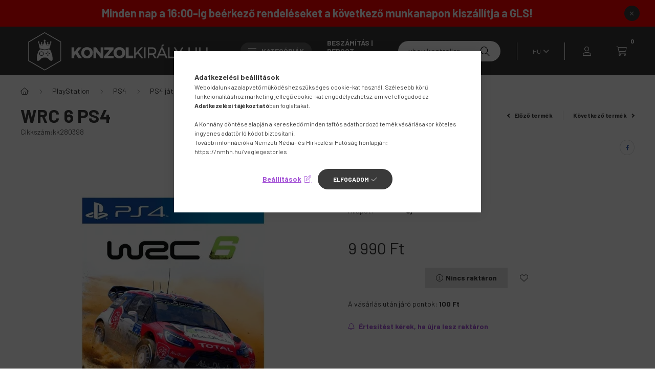

--- FILE ---
content_type: text/html; charset=UTF-8
request_url: https://www.konzolkiraly.hu/shop_ajax/ajax_related_products.php?get_ajax=1&cikk=kk280398&change_lang=hu&type=additional&artdet_version=1
body_size: 4902
content:

<script>
<!--
function additional_formsubmit_artlist(cikkname) {
   cart_add(cikkname,"additional_");
}
$(document).ready(function(){
	select_base_price("additional_kk494775",0);
	
	select_base_price("additional_kk694225",0);
	
	select_base_price("additional_kk712407",0);
	
	select_base_price("additional_2804959",0);
	
	select_base_price("additional_kk841287",0);
	
	select_base_price("additional_kk967838",0);
	
	select_base_price("additional_kk402850",0);
	
	select_base_price("additional_kk513617",0);
	
});
// -->
</script>


                                    
    
    
    
    
    
    
        


    
    
    
    
<div class="d-flex no-gutters js-carousel-block carousel-block carousel-block--with-nums carousel-block--with-arrows carousel-block--theme-light carousel-block--with-info-card  carousel-block-additional_products">
        <div class="col-xl-3 title-box-col">
        <div class="title-box">
            <div class="title-box__inner">
                <div class="title-box__title main-title">Kiegészítő termékek</div>
            </div>
                        <div class="carousel__nav js-carousel-nav carousel__nav-additional_products has-nums">
                                    <div class="carousel__buttons carousel__buttons-additional_products">
                        <button type="button" class="carousel__prev-btn carousel__prev-next-btn btn arrow-effect-on-hover" aria-label="előző">
                            <span class="arrow arrow--large arrow--right"><span></span></span>
                        </button>
                        <button type="button" class="carousel__next-btn carousel__prev-next-btn btn arrow-effect-on-hover" aria-label="következő">
                            <span class="arrow arrow--large arrow--right"><span></span></span>
                        </button>
                    </div>
                                                    <div class="carousel__nums js-carousel-nums carousel__nums-additional_products">
                        <div class="carousel__num-actual js-carousel-num-actual">01</div>
                        <div class="carousel__num-all js-carousel-num-all">00</div>
                    </div>
                            </div>
                    </div>
    </div>
        <div class="col-xl-9 carousel__products-col">
                <div class=" products js-products type--1 carousel carousel-additional_products">
                    
                                                                
                <article class="carousel-cell  product js-product page_artlist_sku_kk494775" id="page_artlist_additional_kk494775" data-sku="kk494775">
                    <div class="product__inner">
                        		                        <div class="product__img-outer">
                            <div class="product__img-wrap product-img-wrapper">
                                <div class="product__badges">
                                                                                                                        <div class="product__badge-sale badge badge--sale">
                                                <span id='price_save_additional_kk494775' data-percent="%">37</span>
                                            </div>
                                                                                                                                                                                                                                                                </div>
                                		                                <a class="product_link_normal" data-sku="kk494775" href="https://www.konzolkiraly.hu/Playstation-LED-Neon-Bulb-lampa" title="Playstation LED Neon Bulb lámpa">
                                    <picture>
                                                                                <source srcset="https://www.konzolkiraly.hu/main_pic/space.gif" data-srcset="https://www.konzolkiraly.hu/img/38258/kk494775/232x232,r/kk494775.webp?time=1741689769 1x, https://www.konzolkiraly.hu/img/38258/kk494775/464x464,r/kk494775.webp?time=1741689769 2x" media="(max-width: 463.98px)" />
                                                                                <source srcset="https://www.konzolkiraly.hu/main_pic/space.gif" data-srcset="https://www.konzolkiraly.hu/img/38258/kk494775/350x350,r/kk494775.webp?time=1741689769 1x, https://www.konzolkiraly.hu/img/38258/kk494775/700x700,r/kk494775.webp?time=1741689769 2x " />
                                        <img class="product__img product-img js-main-img lazyload" width="350" height="350"
                                             src="https://www.konzolkiraly.hu/main_pic/space.gif"
                                             data-src="https://www.konzolkiraly.hu/img/38258/kk494775/350x350,r/kk494775.webp?time=1741689769"
                                             alt="Playstation LED Neon Bulb lámpa"
                                             title="Playstation LED Neon Bulb lámpa"
                                             id="main_image_additional_kk494775"
                                        />
                                    </picture>
                                </a>
                                                            </div>
                            		                        </div>
                        <div class="product__data">
                                                                                        
                                                                                        
                            <div class="product__name-wrap">
                                <h2 class="product__name">
                                    <a class="product__name-link product_link_normal" data-sku="kk494775" href="https://www.konzolkiraly.hu/Playstation-LED-Neon-Bulb-lampa">Playstation LED Neon Bulb lámpa</a>
                                </h2>
                            </div>

                            <div class="product__prices-wrap">
                                                                    
                                                                                                                                                                                <div class="product__prices with-rrp row no-gutters align-items-baseline has-sale-price">
                                                                                            <div class='product__price-sale product-price--sale'>
                                                     
                                                    <span class='price-gross-format'><span id='price_akcio_brutto_additional_kk494775' class='price_akcio_brutto_additional_kk494775 price-gross'>9 990</span><span class='price-currency'> Ft</span></span>
                                                </div>
                                                                                        <div class='product__price-base product-price--base'>
                                                 <span class="product__price-base-value text-line-through"><span class='price-gross-format'><span id='price_net_brutto_additional_kk494775' class='price_net_brutto_additional_kk494775 price-gross'>15 990</span><span class='price-currency'> Ft</span></span></span>&nbsp;<span class="icon--info" data-tippy="A beszállító által ajánlott normál listaár."></span>                                            </div>
                                                                                                                                                                                </div>
                                                                                                                                                                                                                                                    </div>

                                                                                                <div class="product__stock product-stock on-stock">
                                        <div class="product__stock-text product-stock-text">
                                                                                        <div class="stock__content icon--b-on-stock">
                                                                                                                                                <span class="stock__qty-and-unit is-text">
											    Raktáron, azonnal szálllítható											    </span>
                                                                                            </div>
                                                                                    </div>
                                    </div>
                                                            
                            
                                                                                        
                                                        <div class="product__main-and-functions mt-auto">
                                                                <div class="product__main-wrap">
                                                                        <div class="product__main row gutters-1 gutters-xs-5 row-gap-10">
                                                                                                                                                                                                                                                                      <input name="db_additional_kk494775" id="db_additional_kk494775" type="hidden" value="1" data-min="1" data-max="999999" data-step="1"/>
                                            
                                                                                        <div class="product__cart-btn-col col">
                                                                                                                                                <button class="product__main-btn product__cart-btn btn icon--b-cart" onclick="cart_add('kk494775','additional_');" type="button" data-text="Kosárba" aria-label="Kosárba"></button>
                                                                                            </div>
                                                                            </div>
                                                                    </div>
                                
                                                                                                        <div class="product__function-btns">
                                                                                                                                                                            <button type="button" class="product__func-btn favourites-btn page_artdet_func_favourites_kk494775 page_artdet_func_favourites_outer_kk494775" id="page_artlist_func_favourites_kk494775" onclick='add_to_favourites("","kk494775","page_artlist_func_favourites_kk494775","page_artlist_func_favourites_outer_kk494775","1179622860");' aria-label="Kedvencekhez" data-tippy="Kedvencekhez">
                                                    <span class="product__func-icon favourites__icon icon--favo"></span>
                                                </button>
                                                                                                                                                                        <button type="button" class="product__func-btn product__btn-tooltip js-product-tooltip-click" aria-haspopup="dialog" aria-label="Gyorsnézet" data-sku="kk494775" data-tippy="Gyorsnézet">
                                                <span class="product__func-icon icon--search-plus"></span>
                                            </button>
                                                                            </div>
                                                                                                </div>
                            
                                                                                </div>
                    </div>
                                    </article>
                                                                
                <article class="carousel-cell  product js-product page_artlist_sku_kk694225" id="page_artlist_additional_kk694225" data-sku="kk694225">
                    <div class="product__inner">
                        		                        <div class="product__img-outer">
                            <div class="product__img-wrap product-img-wrapper">
                                <div class="product__badges">
                                                                                                                        <div class="product__badge-sale badge badge--sale">
                                                <span id='price_save_additional_kk694225' data-percent="%">16</span>
                                            </div>
                                                                                                                                                                                                                                                                </div>
                                		                                <a class="product_link_normal" data-sku="kk694225" href="https://www.konzolkiraly.hu/Astro-Bot-telefon-kontroller--tarto-figura" title="Astro Bot telefon/kontroller tartó figura">
                                    <picture>
                                                                                <source srcset="https://www.konzolkiraly.hu/main_pic/space.gif" data-srcset="https://www.konzolkiraly.hu/img/38258/kk694225/232x232,r/kk694225.webp?time=1757930249 1x, https://www.konzolkiraly.hu/img/38258/kk694225/464x464,r/kk694225.webp?time=1757930249 2x" media="(max-width: 463.98px)" />
                                                                                <source srcset="https://www.konzolkiraly.hu/main_pic/space.gif" data-srcset="https://www.konzolkiraly.hu/img/38258/kk694225/350x350,r/kk694225.webp?time=1757930249 1x, https://www.konzolkiraly.hu/img/38258/kk694225/700x700,r/kk694225.webp?time=1757930249 2x " />
                                        <img class="product__img product-img js-main-img lazyload" width="350" height="350"
                                             src="https://www.konzolkiraly.hu/main_pic/space.gif"
                                             data-src="https://www.konzolkiraly.hu/img/38258/kk694225/350x350,r/kk694225.webp?time=1757930249"
                                             alt="Astro Bot telefon/kontroller tartó figura"
                                             title="Astro Bot telefon/kontroller tartó figura"
                                             id="main_image_additional_kk694225"
                                        />
                                    </picture>
                                </a>
                                                            </div>
                            		                        </div>
                        <div class="product__data">
                                                                                        
                                                                                        
                            <div class="product__name-wrap">
                                <h2 class="product__name">
                                    <a class="product__name-link product_link_normal" data-sku="kk694225" href="https://www.konzolkiraly.hu/Astro-Bot-telefon-kontroller--tarto-figura">Astro Bot telefon/kontroller tartó figura</a>
                                </h2>
                            </div>

                            <div class="product__prices-wrap">
                                                                    
                                                                                                                                                                                <div class="product__prices with-rrp row no-gutters align-items-baseline has-sale-price">
                                                                                            <div class='product__price-sale product-price--sale'>
                                                     
                                                    <span class='price-gross-format'><span id='price_akcio_brutto_additional_kk694225' class='price_akcio_brutto_additional_kk694225 price-gross'>9 990</span><span class='price-currency'> Ft</span></span>
                                                </div>
                                                                                        <div class='product__price-base product-price--base'>
                                                 <span class="product__price-base-value text-line-through"><span class='price-gross-format'><span id='price_net_brutto_additional_kk694225' class='price_net_brutto_additional_kk694225 price-gross'>11 990</span><span class='price-currency'> Ft</span></span></span>&nbsp;<span class="icon--info" data-tippy="A beszállító által ajánlott normál listaár."></span>                                            </div>
                                                                                                                                                                                </div>
                                                                                                                                                                                                                                                    </div>

                                                                                                <div class="product__stock product-stock on-stock">
                                        <div class="product__stock-text product-stock-text">
                                                                                        <div class="stock__content icon--b-on-stock">
                                                                                                                                                <span class="stock__qty-and-unit is-text">
											    Raktáron, azonnal szálllítható											    </span>
                                                                                            </div>
                                                                                    </div>
                                    </div>
                                                            
                            
                                                                                        
                                                        <div class="product__main-and-functions mt-auto">
                                                                <div class="product__main-wrap">
                                                                        <div class="product__main row gutters-1 gutters-xs-5 row-gap-10">
                                                                                                                                                                                                                                                                      <input name="db_additional_kk694225" id="db_additional_kk694225" type="hidden" value="1" data-min="1" data-max="999999" data-step="1"/>
                                            
                                                                                        <div class="product__cart-btn-col col">
                                                                                                                                                <button class="product__main-btn product__cart-btn btn icon--b-cart" onclick="cart_add('kk694225','additional_');" type="button" data-text="Kosárba" aria-label="Kosárba"></button>
                                                                                            </div>
                                                                            </div>
                                                                    </div>
                                
                                                                                                        <div class="product__function-btns">
                                                                                                                                                                            <button type="button" class="product__func-btn favourites-btn page_artdet_func_favourites_kk694225 page_artdet_func_favourites_outer_kk694225" id="page_artlist_func_favourites_kk694225" onclick='add_to_favourites("","kk694225","page_artlist_func_favourites_kk694225","page_artlist_func_favourites_outer_kk694225","1356306711");' aria-label="Kedvencekhez" data-tippy="Kedvencekhez">
                                                    <span class="product__func-icon favourites__icon icon--favo"></span>
                                                </button>
                                                                                                                                                                        <button type="button" class="product__func-btn product__btn-tooltip js-product-tooltip-click" aria-haspopup="dialog" aria-label="Gyorsnézet" data-sku="kk694225" data-tippy="Gyorsnézet">
                                                <span class="product__func-icon icon--search-plus"></span>
                                            </button>
                                                                            </div>
                                                                                                </div>
                            
                                                                                </div>
                    </div>
                                    </article>
                                                                
                <article class="carousel-cell  product js-product page_artlist_sku_kk712407" id="page_artlist_additional_kk712407" data-sku="kk712407">
                    <div class="product__inner">
                        		                        <div class="product__img-outer">
                            <div class="product__img-wrap product-img-wrapper">
                                <div class="product__badges">
                                                                                                                                                                                                                                                                                                    </div>
                                		                                <a class="product_link_normal" data-sku="kk712407" href="https://www.konzolkiraly.hu/playstation-4-ps4-dualshock-4-kontroller-piros-hasznalt" title="  Playstation 4 (PS4) Dualshock 4 kontroller Piros (használt, 1 hónap jótállás)">
                                    <picture>
                                                                                <source srcset="https://www.konzolkiraly.hu/main_pic/space.gif" data-srcset="https://www.konzolkiraly.hu/img/38258/kk712407/232x232,r/kk712407.webp?time=1715855398 1x, https://www.konzolkiraly.hu/img/38258/kk712407/464x464,r/kk712407.webp?time=1715855398 2x" media="(max-width: 463.98px)" />
                                                                                <source srcset="https://www.konzolkiraly.hu/main_pic/space.gif" data-srcset="https://www.konzolkiraly.hu/img/38258/kk712407/350x350,r/kk712407.webp?time=1715855398 1x, https://www.konzolkiraly.hu/img/38258/kk712407/595x595,r/kk712407.webp?time=1715855398 1.7x " />
                                        <img class="product__img product-img js-main-img lazyload" width="350" height="350"
                                             src="https://www.konzolkiraly.hu/main_pic/space.gif"
                                             data-src="https://www.konzolkiraly.hu/img/38258/kk712407/350x350,r/kk712407.webp?time=1715855398"
                                             alt="  Playstation 4 (PS4) Dualshock 4 kontroller Piros (használt, 1 hónap jótállás)"
                                             title="  Playstation 4 (PS4) Dualshock 4 kontroller Piros (használt, 1 hónap jótállás)"
                                             id="main_image_additional_kk712407"
                                        />
                                    </picture>
                                </a>
                                                            </div>
                            		                        </div>
                        <div class="product__data">
                                                                                        
                                                                                        
                            <div class="product__name-wrap">
                                <h2 class="product__name">
                                    <a class="product__name-link product_link_normal" data-sku="kk712407" href="https://www.konzolkiraly.hu/playstation-4-ps4-dualshock-4-kontroller-piros-hasznalt">  Playstation 4 (PS4) Dualshock 4 kontroller Piros (használt, 1 hónap jótállás)</a>
                                </h2>
                            </div>

                            <div class="product__prices-wrap">
                                                                    
                                                                                                                                                                                <div class="product__prices with-rrp row no-gutters align-items-baseline">
                                                                                        <div class='product__price-base product-price--base'>
                                                <span class="product__price-base-value"><span class='price-gross-format'><span id='price_net_brutto_additional_kk712407' class='price_net_brutto_additional_kk712407 price-gross'>13 990</span><span class='price-currency'> Ft</span></span></span>                                            </div>
                                                                                                                                                                                </div>
                                                                                                                                                                                                                                                    </div>

                                                                                                <div class="product__stock product-stock only_stock_status on-stock">
                                        <div class="product__stock-text product-stock-text">
                                                                                        <div class="stock__content icon--b-on-stock">
                                                                                                                                                <span class="stock__qty-and-unit is-text">
											    Raktáron, azonnal szálllítható											    </span>
                                                                                            </div>
                                                                                    </div>
                                    </div>
                                                            
                            
                                                                                        
                                                        <div class="product__main-and-functions mt-auto">
                                                                <div class="product__main-wrap">
                                                                        <div class="product__main row gutters-1 gutters-xs-5 row-gap-10">
                                                                                                                                                                                                                                                                      <input name="db_additional_kk712407" id="db_additional_kk712407" type="hidden" value="1" data-min="1" data-max="999999" data-step="1"/>
                                            
                                                                                        <div class="product__cart-btn-col col">
                                                                                                                                                <button class="product__main-btn product__cart-btn btn icon--b-cart" onclick="cart_add('kk712407','additional_');" type="button" data-text="Kosárba" aria-label="Kosárba"></button>
                                                                                            </div>
                                                                            </div>
                                                                    </div>
                                
                                                                                                        <div class="product__function-btns">
                                                                                                                                                                            <button type="button" class="product__func-btn favourites-btn page_artdet_func_favourites_kk712407 page_artdet_func_favourites_outer_kk712407" id="page_artlist_func_favourites_kk712407" onclick='add_to_favourites("","kk712407","page_artlist_func_favourites_kk712407","page_artlist_func_favourites_outer_kk712407","637186129");' aria-label="Kedvencekhez" data-tippy="Kedvencekhez">
                                                    <span class="product__func-icon favourites__icon icon--favo"></span>
                                                </button>
                                                                                                                                                                        <button type="button" class="product__func-btn product__btn-tooltip js-product-tooltip-click" aria-haspopup="dialog" aria-label="Gyorsnézet" data-sku="kk712407" data-tippy="Gyorsnézet">
                                                <span class="product__func-icon icon--search-plus"></span>
                                            </button>
                                                                            </div>
                                                                                                </div>
                            
                                                                                </div>
                    </div>
                                    </article>
                                                                
                <article class="carousel-cell  product js-product page_artlist_sku_2804959" id="page_artlist_additional_2804959" data-sku="2804959">
                    <div class="product__inner">
                        		                        <div class="product__img-outer">
                            <div class="product__img-wrap product-img-wrapper">
                                <div class="product__badges">
                                                                                                                        <div class="product__badge-sale badge badge--sale">
                                                <span id='price_save_additional_2804959' data-percent="%">10</span>
                                            </div>
                                                                                                                                                                                                                                                                </div>
                                		                                <a class="product_link_normal" data-sku="2804959" href="https://www.konzolkiraly.hu/nacon-wired-compact-controller-vezetekes-kontroller-ps4" title="  Nacon Wired Compact Controller Fekete (vezetékes kontroller) PS4/PC">
                                    <picture>
                                                                                <source srcset="https://www.konzolkiraly.hu/main_pic/space.gif" data-srcset="https://www.konzolkiraly.hu/img/38258/2804959/232x232,r/2804959.webp?time=1697207628 1x, https://www.konzolkiraly.hu/img/38258/2804959/464x464,r/2804959.webp?time=1697207628 2x" media="(max-width: 463.98px)" />
                                                                                <source srcset="https://www.konzolkiraly.hu/main_pic/space.gif" data-srcset="https://www.konzolkiraly.hu/img/38258/2804959/350x350,r/2804959.webp?time=1697207628 1x, https://www.konzolkiraly.hu/img/38258/2804959/700x700,r/2804959.webp?time=1697207628 2x " />
                                        <img class="product__img product-img js-main-img lazyload" width="350" height="350"
                                             src="https://www.konzolkiraly.hu/main_pic/space.gif"
                                             data-src="https://www.konzolkiraly.hu/img/38258/2804959/350x350,r/2804959.webp?time=1697207628"
                                             alt="  Nacon Wired Compact Controller Fekete (vezetékes kontroller) PS4/PC"
                                             title="  Nacon Wired Compact Controller Fekete (vezetékes kontroller) PS4/PC"
                                             id="main_image_additional_2804959"
                                        />
                                    </picture>
                                </a>
                                                            </div>
                            		                        </div>
                        <div class="product__data">
                                                                                        
                                                                                        
                            <div class="product__name-wrap">
                                <h2 class="product__name">
                                    <a class="product__name-link product_link_normal" data-sku="2804959" href="https://www.konzolkiraly.hu/nacon-wired-compact-controller-vezetekes-kontroller-ps4">  Nacon Wired Compact Controller Fekete (vezetékes kontroller) PS4/PC</a>
                                </h2>
                            </div>

                            <div class="product__prices-wrap">
                                                                    
                                                                                                                                                                                <div class="product__prices with-rrp row no-gutters align-items-baseline has-sale-price">
                                                                                            <div class='product__price-sale product-price--sale'>
                                                     
                                                    <span class='price-gross-format'><span id='price_akcio_brutto_additional_2804959' class='price_akcio_brutto_additional_2804959 price-gross'>13 490</span><span class='price-currency'> Ft</span></span>
                                                </div>
                                                                                        <div class='product__price-base product-price--base'>
                                                 <span class="product__price-base-value text-line-through"><span class='price-gross-format'><span id='price_net_brutto_additional_2804959' class='price_net_brutto_additional_2804959 price-gross'>14 999</span><span class='price-currency'> Ft</span></span></span>&nbsp;<span class="icon--info" data-tippy="A beszállító által ajánlott normál listaár."></span>                                            </div>
                                                                                                                                                                                </div>
                                                                                                                                                                                                                                                    </div>

                                                                                                <div class="product__stock product-stock on-stock">
                                        <div class="product__stock-text product-stock-text">
                                                                                        <div class="stock__content icon--b-on-stock">
                                                                                                                                                <span class="stock__qty-and-unit is-text">
											    Raktáron, azonnal szálllítható											    </span>
                                                                                            </div>
                                                                                    </div>
                                    </div>
                                                            
                            
                                                                                        
                                                        <div class="product__main-and-functions mt-auto">
                                                                <div class="product__main-wrap">
                                                                        <div class="product__main row gutters-1 gutters-xs-5 row-gap-10">
                                                                                                                                                                                                                                                                      <input name="db_additional_2804959" id="db_additional_2804959" type="hidden" value="1" data-min="1" data-max="999999" data-step="1"/>
                                            
                                                                                        <div class="product__cart-btn-col col">
                                                                                                                                                <button class="product__main-btn product__cart-btn btn icon--b-cart" onclick="cart_add('2804959','additional_');" type="button" data-text="Kosárba" aria-label="Kosárba"></button>
                                                                                            </div>
                                                                            </div>
                                                                    </div>
                                
                                                                                                        <div class="product__function-btns">
                                                                                                                                                                            <button type="button" class="product__func-btn favourites-btn page_artdet_func_favourites_2804959 page_artdet_func_favourites_outer_2804959" id="page_artlist_func_favourites_2804959" onclick='add_to_favourites("","2804959","page_artlist_func_favourites_2804959","page_artlist_func_favourites_outer_2804959","646529624");' aria-label="Kedvencekhez" data-tippy="Kedvencekhez">
                                                    <span class="product__func-icon favourites__icon icon--favo"></span>
                                                </button>
                                                                                                                                                                        <button type="button" class="product__func-btn product__btn-tooltip js-product-tooltip-click" aria-haspopup="dialog" aria-label="Gyorsnézet" data-sku="2804959" data-tippy="Gyorsnézet">
                                                <span class="product__func-icon icon--search-plus"></span>
                                            </button>
                                                                            </div>
                                                                                                </div>
                            
                                                                                </div>
                    </div>
                                    </article>
                                                                
                <article class="carousel-cell  product js-product page_artlist_sku_kk841287" id="page_artlist_additional_kk841287" data-sku="kk841287">
                    <div class="product__inner">
                        		                        <div class="product__img-outer">
                            <div class="product__img-wrap product-img-wrapper">
                                <div class="product__badges">
                                                                                                                        <div class="product__badge-sale badge badge--sale">
                                                <span id='price_save_additional_kk841287' data-percent="%">6</span>
                                            </div>
                                                                                                                                                                                                                                                                </div>
                                		                                <a class="product_link_normal" data-sku="kk841287" href="https://www.konzolkiraly.hu/nacon-wired-compact-controller-vezetekes-kontroller-ps4-halvanyzold" title="  Nacon Wired Compact Controller, zöld színben világító, vezetékes kontroller PS4/PC">
                                    <picture>
                                                                                <source srcset="https://www.konzolkiraly.hu/main_pic/space.gif" data-srcset="https://www.konzolkiraly.hu/img/38258/kk841287/232x232,r/kk841287.webp?time=1708427942 1x, https://www.konzolkiraly.hu/img/38258/kk841287/464x464,r/kk841287.webp?time=1708427942 2x" media="(max-width: 463.98px)" />
                                                                                <source srcset="https://www.konzolkiraly.hu/main_pic/space.gif" data-srcset="https://www.konzolkiraly.hu/img/38258/kk841287/350x350,r/kk841287.webp?time=1708427942 1x, https://www.konzolkiraly.hu/img/38258/kk841287/700x700,r/kk841287.webp?time=1708427942 2x " />
                                        <img class="product__img product-img js-main-img lazyload" width="350" height="350"
                                             src="https://www.konzolkiraly.hu/main_pic/space.gif"
                                             data-src="https://www.konzolkiraly.hu/img/38258/kk841287/350x350,r/kk841287.webp?time=1708427942"
                                             alt="  Nacon Wired Compact Controller, zöld színben világító, vezetékes kontroller PS4/PC"
                                             title="  Nacon Wired Compact Controller, zöld színben világító, vezetékes kontroller PS4/PC"
                                             id="main_image_additional_kk841287"
                                        />
                                    </picture>
                                </a>
                                                            </div>
                            		                        </div>
                        <div class="product__data">
                                                                                        
                                                                                        
                            <div class="product__name-wrap">
                                <h2 class="product__name">
                                    <a class="product__name-link product_link_normal" data-sku="kk841287" href="https://www.konzolkiraly.hu/nacon-wired-compact-controller-vezetekes-kontroller-ps4-halvanyzold">  Nacon Wired Compact Controller, zöld színben világító, vezetékes kontroller PS4/PC</a>
                                </h2>
                            </div>

                            <div class="product__prices-wrap">
                                                                    
                                                                                                                                                                                <div class="product__prices with-rrp row no-gutters align-items-baseline has-sale-price">
                                                                                            <div class='product__price-sale product-price--sale'>
                                                     
                                                    <span class='price-gross-format'><span id='price_akcio_brutto_additional_kk841287' class='price_akcio_brutto_additional_kk841287 price-gross'>13 990</span><span class='price-currency'> Ft</span></span>
                                                </div>
                                                                                        <div class='product__price-base product-price--base'>
                                                 <span class="product__price-base-value text-line-through"><span class='price-gross-format'><span id='price_net_brutto_additional_kk841287' class='price_net_brutto_additional_kk841287 price-gross'>14 999</span><span class='price-currency'> Ft</span></span></span>&nbsp;<span class="icon--info" data-tippy="A beszállító által ajánlott normál listaár."></span>                                            </div>
                                                                                                                                                                                </div>
                                                                                                                                                                                                                                                    </div>

                                                                                                <div class="product__stock product-stock on-stock">
                                        <div class="product__stock-text product-stock-text">
                                                                                        <div class="stock__content icon--b-on-stock">
                                                                                                                                                <span class="stock__qty-and-unit is-text">
											    Raktáron, azonnal szálllítható											    </span>
                                                                                            </div>
                                                                                    </div>
                                    </div>
                                                            
                            
                                                                                        
                                                        <div class="product__main-and-functions mt-auto">
                                                                <div class="product__main-wrap">
                                                                        <div class="product__main row gutters-1 gutters-xs-5 row-gap-10">
                                                                                                                                                                                                                                                                      <input name="db_additional_kk841287" id="db_additional_kk841287" type="hidden" value="1" data-min="1" data-max="999999" data-step="1"/>
                                            
                                                                                        <div class="product__cart-btn-col col">
                                                                                                                                                <button class="product__main-btn product__cart-btn btn icon--b-cart" onclick="cart_add('kk841287','additional_');" type="button" data-text="Kosárba" aria-label="Kosárba"></button>
                                                                                            </div>
                                                                            </div>
                                                                    </div>
                                
                                                                                                        <div class="product__function-btns">
                                                                                                                                                                            <button type="button" class="product__func-btn favourites-btn page_artdet_func_favourites_kk841287 page_artdet_func_favourites_outer_kk841287" id="page_artlist_func_favourites_kk841287" onclick='add_to_favourites("","kk841287","page_artlist_func_favourites_kk841287","page_artlist_func_favourites_outer_kk841287","646530014");' aria-label="Kedvencekhez" data-tippy="Kedvencekhez">
                                                    <span class="product__func-icon favourites__icon icon--favo"></span>
                                                </button>
                                                                                                                                                                        <button type="button" class="product__func-btn product__btn-tooltip js-product-tooltip-click" aria-haspopup="dialog" aria-label="Gyorsnézet" data-sku="kk841287" data-tippy="Gyorsnézet">
                                                <span class="product__func-icon icon--search-plus"></span>
                                            </button>
                                                                            </div>
                                                                                                </div>
                            
                                                                                </div>
                    </div>
                                    </article>
                                                                
                <article class="carousel-cell  product js-product page_artlist_sku_kk967838" id="page_artlist_additional_kk967838" data-sku="kk967838">
                    <div class="product__inner">
                        		                        <div class="product__img-outer">
                            <div class="product__img-wrap product-img-wrapper">
                                <div class="product__badges">
                                                                                                                        <div class="product__badge-sale badge badge--sale">
                                                <span id='price_save_additional_kk967838' data-percent="%">6</span>
                                            </div>
                                                                                                                                                                                                                                                                </div>
                                		                                <a class="product_link_normal" data-sku="kk967838" href="https://www.konzolkiraly.hu/nacon-wired-compact-controller-vezetekes-kontroller-ps4-halvanykek" title="  Nacon Wired Compact Controller, kéken világító, vezetékes kontroller PS4/PC">
                                    <picture>
                                                                                <source srcset="https://www.konzolkiraly.hu/main_pic/space.gif" data-srcset="https://www.konzolkiraly.hu/img/38258/kk967838/232x232,r/kk967838.webp?time=1708428008 1x, https://www.konzolkiraly.hu/img/38258/kk967838/464x464,r/kk967838.webp?time=1708428008 2x" media="(max-width: 463.98px)" />
                                                                                <source srcset="https://www.konzolkiraly.hu/main_pic/space.gif" data-srcset="https://www.konzolkiraly.hu/img/38258/kk967838/350x350,r/kk967838.webp?time=1708428008 1x, https://www.konzolkiraly.hu/img/38258/kk967838/700x700,r/kk967838.webp?time=1708428008 2x " />
                                        <img class="product__img product-img js-main-img lazyload" width="350" height="350"
                                             src="https://www.konzolkiraly.hu/main_pic/space.gif"
                                             data-src="https://www.konzolkiraly.hu/img/38258/kk967838/350x350,r/kk967838.webp?time=1708428008"
                                             alt="  Nacon Wired Compact Controller, kéken világító, vezetékes kontroller PS4/PC"
                                             title="  Nacon Wired Compact Controller, kéken világító, vezetékes kontroller PS4/PC"
                                             id="main_image_additional_kk967838"
                                        />
                                    </picture>
                                </a>
                                                            </div>
                            		                        </div>
                        <div class="product__data">
                                                                                        
                                                                                        
                            <div class="product__name-wrap">
                                <h2 class="product__name">
                                    <a class="product__name-link product_link_normal" data-sku="kk967838" href="https://www.konzolkiraly.hu/nacon-wired-compact-controller-vezetekes-kontroller-ps4-halvanykek">  Nacon Wired Compact Controller, kéken világító, vezetékes kontroller PS4/PC</a>
                                </h2>
                            </div>

                            <div class="product__prices-wrap">
                                                                    
                                                                                                                                                                                <div class="product__prices with-rrp row no-gutters align-items-baseline has-sale-price">
                                                                                            <div class='product__price-sale product-price--sale'>
                                                     
                                                    <span class='price-gross-format'><span id='price_akcio_brutto_additional_kk967838' class='price_akcio_brutto_additional_kk967838 price-gross'>13 990</span><span class='price-currency'> Ft</span></span>
                                                </div>
                                                                                        <div class='product__price-base product-price--base'>
                                                 <span class="product__price-base-value text-line-through"><span class='price-gross-format'><span id='price_net_brutto_additional_kk967838' class='price_net_brutto_additional_kk967838 price-gross'>14 999</span><span class='price-currency'> Ft</span></span></span>&nbsp;<span class="icon--info" data-tippy="A beszállító által ajánlott normál listaár."></span>                                            </div>
                                                                                                                                                                                </div>
                                                                                                                                                                                                                                                    </div>

                                                                                                <div class="product__stock product-stock on-stock">
                                        <div class="product__stock-text product-stock-text">
                                                                                        <div class="stock__content icon--b-on-stock">
                                                                                                                                                <span class="stock__qty-and-unit is-text">
											    Raktáron, azonnal szálllítható											    </span>
                                                                                            </div>
                                                                                    </div>
                                    </div>
                                                            
                            
                                                                                        
                                                        <div class="product__main-and-functions mt-auto">
                                                                <div class="product__main-wrap">
                                                                        <div class="product__main row gutters-1 gutters-xs-5 row-gap-10">
                                                                                                                                                                                                                                                                      <input name="db_additional_kk967838" id="db_additional_kk967838" type="hidden" value="1" data-min="1" data-max="999999" data-step="1"/>
                                            
                                                                                        <div class="product__cart-btn-col col">
                                                                                                                                                <button class="product__main-btn product__cart-btn btn icon--b-cart" onclick="cart_add('kk967838','additional_');" type="button" data-text="Kosárba" aria-label="Kosárba"></button>
                                                                                            </div>
                                                                            </div>
                                                                    </div>
                                
                                                                                                        <div class="product__function-btns">
                                                                                                                                                                            <button type="button" class="product__func-btn favourites-btn page_artdet_func_favourites_kk967838 page_artdet_func_favourites_outer_kk967838" id="page_artlist_func_favourites_kk967838" onclick='add_to_favourites("","kk967838","page_artlist_func_favourites_kk967838","page_artlist_func_favourites_outer_kk967838","646530019");' aria-label="Kedvencekhez" data-tippy="Kedvencekhez">
                                                    <span class="product__func-icon favourites__icon icon--favo"></span>
                                                </button>
                                                                                                                                                                        <button type="button" class="product__func-btn product__btn-tooltip js-product-tooltip-click" aria-haspopup="dialog" aria-label="Gyorsnézet" data-sku="kk967838" data-tippy="Gyorsnézet">
                                                <span class="product__func-icon icon--search-plus"></span>
                                            </button>
                                                                            </div>
                                                                                                </div>
                            
                                                                                </div>
                    </div>
                                    </article>
                                                                
                <article class="carousel-cell  product js-product page_artlist_sku_kk402850" id="page_artlist_additional_kk402850" data-sku="kk402850">
                    <div class="product__inner">
                        		                        <div class="product__img-outer">
                            <div class="product__img-wrap product-img-wrapper">
                                <div class="product__badges">
                                                                                                                                                                                                                                                                                                    </div>
                                		                                <a class="product_link_normal" data-sku="kk402850" href="https://www.konzolkiraly.hu/nacon-asszimetrikus-vezetek-nelkuli-kontroller-ps4" title="Nacon Aszimmetrikus Vezeték nélküli kontroller PS4">
                                    <picture>
                                                                                <source srcset="https://www.konzolkiraly.hu/main_pic/space.gif" data-srcset="https://www.konzolkiraly.hu/img/38258/kk402850/232x232,r/kk402850.webp?time=1708412858 1x, https://www.konzolkiraly.hu/img/38258/kk402850/464x464,r/kk402850.webp?time=1708412858 2x" media="(max-width: 463.98px)" />
                                                                                <source srcset="https://www.konzolkiraly.hu/main_pic/space.gif" data-srcset="https://www.konzolkiraly.hu/img/38258/kk402850/350x350,r/kk402850.webp?time=1708412858 1x, https://www.konzolkiraly.hu/img/38258/kk402850/700x700,r/kk402850.webp?time=1708412858 2x " />
                                        <img class="product__img product-img js-main-img lazyload" width="350" height="350"
                                             src="https://www.konzolkiraly.hu/main_pic/space.gif"
                                             data-src="https://www.konzolkiraly.hu/img/38258/kk402850/350x350,r/kk402850.webp?time=1708412858"
                                             alt="Nacon Aszimmetrikus Vezeték nélküli kontroller PS4"
                                             title="Nacon Aszimmetrikus Vezeték nélküli kontroller PS4"
                                             id="main_image_additional_kk402850"
                                        />
                                    </picture>
                                </a>
                                                            </div>
                            		                        </div>
                        <div class="product__data">
                                                                                        
                                                                                        
                            <div class="product__name-wrap">
                                <h2 class="product__name">
                                    <a class="product__name-link product_link_normal" data-sku="kk402850" href="https://www.konzolkiraly.hu/nacon-asszimetrikus-vezetek-nelkuli-kontroller-ps4">Nacon Aszimmetrikus Vezeték nélküli kontroller PS4</a>
                                </h2>
                            </div>

                            <div class="product__prices-wrap">
                                                                    
                                                                                                                                                                                <div class="product__prices with-rrp row no-gutters align-items-baseline">
                                                                                        <div class='product__price-base product-price--base'>
                                                <span class="product__price-base-value"><span class='price-gross-format'><span id='price_net_brutto_additional_kk402850' class='price_net_brutto_additional_kk402850 price-gross'>22 990</span><span class='price-currency'> Ft</span></span></span>                                            </div>
                                                                                                                                                                                </div>
                                                                                                                                                                                                                                                    </div>

                                                                                                <div class="product__stock product-stock only_stock_status on-stock">
                                        <div class="product__stock-text product-stock-text">
                                                                                        <div class="stock__content icon--b-on-stock">
                                                                                                                                                <span class="stock__qty-and-unit is-text">
											    Raktáron, azonnal szálllítható											    </span>
                                                                                            </div>
                                                                                    </div>
                                    </div>
                                                            
                            
                                                                                        
                                                        <div class="product__main-and-functions mt-auto">
                                                                <div class="product__main-wrap">
                                                                        <div class="product__main row gutters-1 gutters-xs-5 row-gap-10">
                                                                                                                                                                                                                                                                      <input name="db_additional_kk402850" id="db_additional_kk402850" type="hidden" value="1" data-min="1" data-max="999999" data-step="1"/>
                                            
                                                                                        <div class="product__cart-btn-col col">
                                                                                                                                                <button class="product__main-btn product__cart-btn btn icon--b-cart" onclick="cart_add('kk402850','additional_');" type="button" data-text="Kosárba" aria-label="Kosárba"></button>
                                                                                            </div>
                                                                            </div>
                                                                    </div>
                                
                                                                                                        <div class="product__function-btns">
                                                                                                                                                                            <button type="button" class="product__func-btn favourites-btn page_artdet_func_favourites_kk402850 page_artdet_func_favourites_outer_kk402850" id="page_artlist_func_favourites_kk402850" onclick='add_to_favourites("","kk402850","page_artlist_func_favourites_kk402850","page_artlist_func_favourites_outer_kk402850","646530269");' aria-label="Kedvencekhez" data-tippy="Kedvencekhez">
                                                    <span class="product__func-icon favourites__icon icon--favo"></span>
                                                </button>
                                                                                                                                                                        <button type="button" class="product__func-btn product__btn-tooltip js-product-tooltip-click" aria-haspopup="dialog" aria-label="Gyorsnézet" data-sku="kk402850" data-tippy="Gyorsnézet">
                                                <span class="product__func-icon icon--search-plus"></span>
                                            </button>
                                                                            </div>
                                                                                                </div>
                            
                                                                                </div>
                    </div>
                                    </article>
                                                                
                <article class="carousel-cell  product js-product page_artlist_sku_kk513617" id="page_artlist_additional_kk513617" data-sku="kk513617">
                    <div class="product__inner">
                        		                        <div class="product__img-outer">
                            <div class="product__img-wrap product-img-wrapper">
                                <div class="product__badges">
                                                                                                                                                                                                                                                                                                    </div>
                                		                                <a class="product_link_normal" data-sku="kk513617" href="https://www.konzolkiraly.hu/aspis-3-vezetekes-kontroller-feher-ps4" title="Spartan Gear - Hoplite Vezetékes Kontroller Fehér PS4">
                                    <picture>
                                                                                <source srcset="https://www.konzolkiraly.hu/main_pic/space.gif" data-srcset="https://www.konzolkiraly.hu/img/38258/kk513617/232x232,r/kk513617.webp?time=1723805124 1x, https://www.konzolkiraly.hu/img/38258/kk513617/464x464,r/kk513617.webp?time=1723805124 2x" media="(max-width: 463.98px)" />
                                                                                <source srcset="https://www.konzolkiraly.hu/main_pic/space.gif" data-srcset="https://www.konzolkiraly.hu/img/38258/kk513617/350x350,r/kk513617.webp?time=1723805124 1x, https://www.konzolkiraly.hu/img/38258/kk513617/700x700,r/kk513617.webp?time=1723805124 2x " />
                                        <img class="product__img product-img js-main-img lazyload" width="350" height="350"
                                             src="https://www.konzolkiraly.hu/main_pic/space.gif"
                                             data-src="https://www.konzolkiraly.hu/img/38258/kk513617/350x350,r/kk513617.webp?time=1723805124"
                                             alt="Spartan Gear - Hoplite Vezetékes Kontroller Fehér PS4"
                                             title="Spartan Gear - Hoplite Vezetékes Kontroller Fehér PS4"
                                             id="main_image_additional_kk513617"
                                        />
                                    </picture>
                                </a>
                                                            </div>
                            		                        </div>
                        <div class="product__data">
                                                                                        
                                                                                        
                            <div class="product__name-wrap">
                                <h2 class="product__name">
                                    <a class="product__name-link product_link_normal" data-sku="kk513617" href="https://www.konzolkiraly.hu/aspis-3-vezetekes-kontroller-feher-ps4">Spartan Gear - Hoplite Vezetékes Kontroller Fehér PS4</a>
                                </h2>
                            </div>

                            <div class="product__prices-wrap">
                                                                    
                                                                                                                                                                                <div class="product__prices with-rrp row no-gutters align-items-baseline">
                                                                                        <div class='product__price-base product-price--base'>
                                                <span class="product__price-base-value"><span class='price-gross-format'><span id='price_net_brutto_additional_kk513617' class='price_net_brutto_additional_kk513617 price-gross'>7 990</span><span class='price-currency'> Ft</span></span></span>                                            </div>
                                                                                                                                                                                </div>
                                                                                                                                                                                                                                                    </div>

                                                                                                <div class="product__stock product-stock only_stock_status on-stock">
                                        <div class="product__stock-text product-stock-text">
                                                                                        <div class="stock__content icon--b-on-stock">
                                                                                                                                                <span class="stock__qty-and-unit is-text">
											    Raktáron, azonnal szálllítható											    </span>
                                                                                            </div>
                                                                                    </div>
                                    </div>
                                                            
                            
                                                                                        
                                                        <div class="product__main-and-functions mt-auto">
                                                                <div class="product__main-wrap">
                                                                        <div class="product__main row gutters-1 gutters-xs-5 row-gap-10">
                                                                                                                                                                                                                                                                      <input name="db_additional_kk513617" id="db_additional_kk513617" type="hidden" value="1" data-min="1" data-max="999999" data-step="1"/>
                                            
                                                                                        <div class="product__cart-btn-col col">
                                                                                                                                                <button class="product__main-btn product__cart-btn btn icon--b-cart" onclick="cart_add('kk513617','additional_');" type="button" data-text="Kosárba" aria-label="Kosárba"></button>
                                                                                            </div>
                                                                            </div>
                                                                    </div>
                                
                                                                                                        <div class="product__function-btns">
                                                                                                                                                                            <button type="button" class="product__func-btn favourites-btn page_artdet_func_favourites_kk513617 page_artdet_func_favourites_outer_kk513617" id="page_artlist_func_favourites_kk513617" onclick='add_to_favourites("","kk513617","page_artlist_func_favourites_kk513617","page_artlist_func_favourites_outer_kk513617","646531809");' aria-label="Kedvencekhez" data-tippy="Kedvencekhez">
                                                    <span class="product__func-icon favourites__icon icon--favo"></span>
                                                </button>
                                                                                                                                                                        <button type="button" class="product__func-btn product__btn-tooltip js-product-tooltip-click" aria-haspopup="dialog" aria-label="Gyorsnézet" data-sku="kk513617" data-tippy="Gyorsnézet">
                                                <span class="product__func-icon icon--search-plus"></span>
                                            </button>
                                                                            </div>
                                                                                                </div>
                            
                                                                                </div>
                    </div>
                                    </article>
            
                </div>
        
        <script>
            $(document).ready(function() {
                initTippy();

                                const $flkty_additional_products_options = {
                    dragThreshold: 10,
                    cellAlign: 'left',
                    freeScroll: true,
                    groupCells: true,
                    contain: true,
                                        pageDots: false,
                                        prevNextButtons: false,
                    on: {
                        ready: function() {
                                                        if (this.slides.length > 1) {
                                $(this.element).closest('.js-carousel-block').find('.js-carousel-nav').addClass('active');
                            }
                                                                                    let $navAll = $(this.element).closest('.js-carousel-block').find('.js-carousel-num-all');
                            let slidesLength = this.slides.length;

                            if (slidesLength.toString().length < 2) slidesLength = '0'+slidesLength;

                            $navAll.html(slidesLength);
                                                    },
                        change: function( index ) {
                                                        let $navActual = $(this.element).closest('.js-carousel-block').find('.js-carousel-num-actual');
                            let $index = index + 1;

                            if ($index.toString().length < 2) $index = '0'+$index;

                            $navActual.html($index);
                                                    },
                        resize: function() {
                                                        /*
                            let $thisButtons = $(this.element).closest('.js-carousel-block').find('.carousel__buttons');

                            if (this.slides.length == 1) {
                                $thisButtons.removeClass('active');
                            } else {
                                $thisButtons.addClass('active');
                            }
                             */
                            
                            /*
                            if (this.slides.length > 1) {
                                $(this.element).closest('.js-carousel-block').find('.carousel__nav').addClass('active');
                            }*/

                                                        let $navAll = $(this.element).closest('.js-carousel-block').find('.js-carousel-num-all');
                            let slidesLength = this.slides.length;

                            if (slidesLength.toString().length < 2) slidesLength = '0'+slidesLength;

                            $navAll.html(slidesLength);
                                                    }
                    }
                };

                var $flkty_additional_products = $( '.carousel-additional_products').flickity( $flkty_additional_products_options );

                                $('.carousel__buttons-additional_products .carousel__prev-btn').on( 'click', function() {
                    $flkty_additional_products.flickity('previous', true);
                });
                $('.carousel__buttons-additional_products .carousel__next-btn').on( 'click', function() {
                    $flkty_additional_products.flickity( 'next', true );
                });
                
                
                
                
                
                /* SET CAROUSEL CELL TO HEIGHT 100% */
                $flkty_additional_products.flickity('resize');
                $(".carousel-additional_products .carousel-cell").css('height','100%');

                /*
                var resizeTimer;
                $(window).on('resize', function(e) {
                    $(".carousel-additional_products .carousel-cell").css('height','auto');

                    clearTimeout(resizeTimer);
                    resizeTimer = setTimeout(function() {
                        $(".carousel-additional_products .carousel-cell").css('height','100%');
                    }, 250);
                });*/
                            });
        </script>
    </div>
</div>
